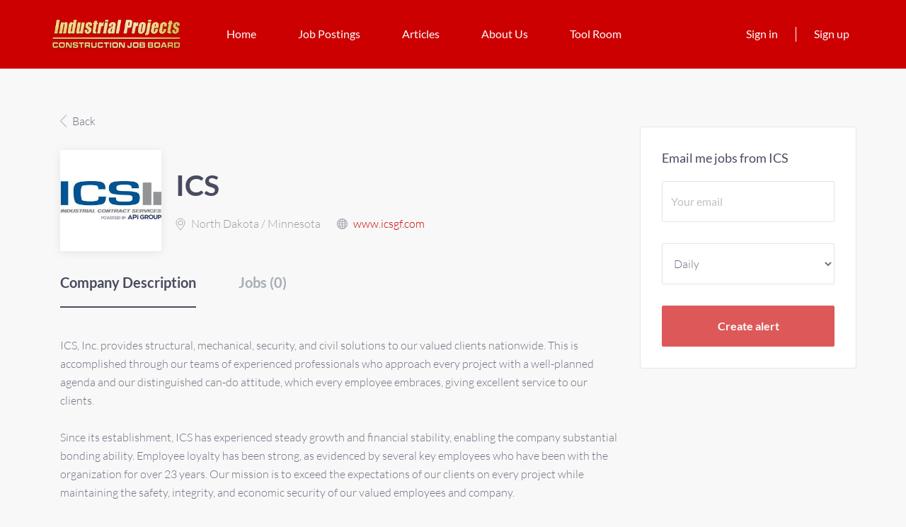

--- FILE ---
content_type: text/html;charset=utf-8
request_url: https://industrialprojectsreport.com/company/251/ics/
body_size: 7643
content:
<!DOCTYPE html>
<html lang="en">
<head>
    <meta charset="utf-8">
    <meta http-equiv="X-UA-Compatible" content="IE=edge">
    <meta name="viewport" content="width=device-width, initial-scale=1">
    <!-- The above 3 meta tags *must* come first in the head; any other head content must come *after* these tags -->

    <meta name="keywords" content="">
    <meta name="description" content="Jobs at ICS on Per Diem Construction Jobs">
    <meta name="viewport" content="width=device-width, height=device-height,
                                   initial-scale=1.0, maximum-scale=1.0,
                                   target-densityDpi=device-dpi">
    <link rel="alternate" type="application/rss+xml" title="Jobs" href="https://industrialprojectsreport.com/rss/">

    <title>Jobs at ICS | Per Diem Construction Jobs</title>

    <link href="https://cdn.smartjobboard.com/2025.09/templates/ShineDND/assets/styles.css" rel="stylesheet">
    <link href="https://industrialprojectsreport.com/templates/ShineDND/assets/style/styles.css?v=1769024865.9466" rel="stylesheet" id="styles">

    <link rel="icon" href="https://industrialprojectsreport.com/templates/ShineDND/assets/images/490719522_1070559305116853_2263943923717762956_n.jpg" type="image/x-icon" />
<link href="https://cdn.smartjobboard.com/fonts/lato/style.css" rel="stylesheet" type="text/css" media="print" onload="this.media='all'; this.onload=null;">
<link rel='canonical' href='https://industrialprojectsreport.com/company/251/ics/'>
<meta property="og:type" content="article" />
<meta property="og:site_name" content="Per Diem Construction Jobs" />
<meta property="og:url" content="https://industrialprojectsreport.com/company/251/ics/" />
<meta property="og:title" content="Jobs at ICS | Per Diem Construction Jobs" />
<meta property="og:description" content="Jobs at ICS on Per Diem Construction Jobs" />
<meta property="og:image" content="https://industrialprojectsreport.com/files/pictures/ICS_Powered_by_APi.jpg" />
<meta name="twitter:image" content="https://industrialprojectsreport.com/files/pictures/ICS_Powered_by_APi.jpg">
<meta property="og:image" content="https://industrialprojectsreport.com/templates/ShineDND/assets/images/490719522_1070559305116853_2263943923717762956_n.jpg" />
<meta property="og:image" content="https://industrialprojectsreport.com/templates/ShineDND/assets/images/INDUSTRIAL-PROJECT-CJB-IPR-Logo-use-job-board-stack.png" />
<script type="application/ld+json">{"@context":"https:\/\/schema.org","@type":"WebSite","url":"https:\/\/industrialprojectsreport.com","image":"https:\/\/industrialprojectsreport.com\/templates\/ShineDND\/assets\/images\/INDUSTRIAL-PROJECT-CJB-IPR-Logo-use-job-board-stack.png","description":"Per Diem Jobs for Welders, Pipe Fitters, Electricians, Operators, Millwrights, Boilermakers & More!\r\nTurnarounds \/ Shutdowns \/ Outages, New Construction, Data centers, Maintenance and More.","keywords":"Turnarounds \/ Shutdowns \/ Outages, New Construction, Maintenance Data Centers and More for Per Diem","name":"Per Diem Construction Jobs","potentialAction":{"@type":"SearchAction","target":"https:\/\/industrialprojectsreport.com\/jobs\/?q={q}","query-input":"required name=q"}}</script>
            <!-- Global Site Tag (gtag.js) - Google Analytics -->
        <script async src="https://www.googletagmanager.com/gtag/js?id=UA-110320771-1"></script>
        <script>
            window.dataLayer = window.dataLayer || [];
            function gtag(){ dataLayer.push(arguments); }
            gtag('js', new Date());
                                        gtag('config', 'UA-110320771-1', {
                    'anonymize_ip': true,
                    'dimension1': 'industrialprojectreport.mysmartjobboard.com',
                    'dimension2': 'ShineDND'
                });
                    </script>
            <script>
    </script>    <style type="text/css"></style>
    
</head>
<body class="body__inner">
    <nav class="navbar navbar-default ">
	<div class="container container-fluid">
		<div class="logo navbar-header">
			<a class="logo__text navbar-brand" href="https://industrialprojectsreport.com">
				<img src="https://industrialprojectsreport.com/templates/ShineDND/assets/images/INDUSTRIAL-PROJECT-CJB-IPR-Logo-use-job-board-stack.png" alt="Per Diem Construction Jobs" />
			</a>
		</div>
		<div class="burger-button__wrapper burger-button__wrapper__js visible-sm visible-xs"
			 data-target="#navbar-collapse" data-toggle="collapse">
			<div class="burger-button"></div>
		</div>
		<div class="collapse navbar-collapse" id="navbar-collapse">
			<div class="visible-sm visible-xs">
													<ul class="nav navbar-nav navbar-left">
            <li class="navbar__item ">
            <a class="navbar__link" href="/" ><span>Home</span></a>
                    </li>
            <li class="navbar__item ">
            <a class="navbar__link" href="/jobs/" ><span>Job Postings</span></a>
                    </li>
            <li class="navbar__item ">
            <a class="navbar__link" href="/articles/" ><span>Articles</span></a>
                    </li>
            <li class="navbar__item ">
            <a class="navbar__link" href="/advertise/" ><span>About Us</span></a>
                    </li>
            <li class="navbar__item ">
            <a class="navbar__link" href="https://thegangbox.com" ><span>Tool Room</span></a>
                    </li>
    </ul>


				
			</div>
			<ul class="nav navbar-nav navbar-right">
									<li class="navbar__item ">
						<a class="navbar__link navbar__login" href="https://industrialprojectsreport.com/login/">Sign in</a>
					</li>
					<li class="navbar__item">
                        <a class="navbar__link" href="https://industrialprojectsreport.com/registration/">Sign up</a>
                    </li>
							</ul>
			<div class="visible-md visible-lg">
									<ul class="nav navbar-nav navbar-left">
            <li class="navbar__item ">
            <a class="navbar__link" href="/" ><span>Home</span></a>
                    </li>
            <li class="navbar__item ">
            <a class="navbar__link" href="/jobs/" ><span>Job Postings</span></a>
                    </li>
            <li class="navbar__item ">
            <a class="navbar__link" href="/articles/" ><span>Articles</span></a>
                    </li>
            <li class="navbar__item ">
            <a class="navbar__link" href="/advertise/" ><span>About Us</span></a>
                    </li>
            <li class="navbar__item ">
            <a class="navbar__link" href="https://thegangbox.com" ><span>Tool Room</span></a>
                    </li>
    </ul>


				
			</div>
		</div>
	</div>
</nav>

<div id="apply-modal" class="modal fade" tabindex="-1">
	<div class="modal-dialog">
		<div class="modal-content">
			<div class="modal-header">
				<button type="button" class="close" data-dismiss="modal" aria-label="Close"></button>
				<h4 class="modal-title"></h4>
			</div>
			<div class="modal-body">
			</div>
		</div>
	</div>
</div>

                    
    <div class="page-row page-row-expanded">
        <div class="display-item">
            
    <div class="company-profile">
    <div class="container">
        <div class="row details-body">
            <div class="pull-left details-body__left">
                <div class="results text-left">

                    

<div class="results">
    <a href="javascript:history.back();"
       class="btn__back">
        Back    </a>
</div>

<div class="media-left listing-item__logo">
    <div class="listing-item__logo--wrapper">
                    <img src="https://industrialprojectsreport.com/files/pictures/ICS_Powered_by_APi.jpg" border="0" alt="" class="featured-company__image"/>
            </div>
</div>

<div class="media-body">
    <h1 class="details-header__title">ICS</h1>
    <ul class="listing-item__info">
                    <li class="listing-item__info--item listing-item__info--item-location">
                North Dakota / Minnesota
            </li>
                            <li class="listing-item__info--item listing-item__info--item-website">
                <a href="https://www.icsgf.com" target="_blank">
                    www.icsgf.com
                </a>
            </li>
            </ul>
        </div>

                    <div class="companies-jobs-list">
                        <!-- Nav tabs -->
                        <div class="company-profile-info__tabs-list">
                            <ul class="nav nav-tabs company-profile-info__tabs-list--tabs" role="tablist">
                                                                <li role="presentation" class="active">
                                    <a href="#about-info" aria-controls="about-info" role="tab" data-toggle="tab">Company Description</a>
                                </li>
                                <li role="presentation">
                                    <a href="#all-vacancy" aria-controls="all-vacancy" role="tab" data-toggle="tab">Jobs (0)</a>
                                </li>
                            </ul>
                        </div>

                        <!-- Tab panes -->
                        <div class="tab-content">
                            <div role="tabpanel" class="tab-pane fade in active" id="about-info">
                                <div class="profile__info">
                                    <div class="profile__info__description content-text"><div>
<p>ICS, Inc. provides structural, mechanical, security, and civil solutions to our valued clients nationwide. This is accomplished through our teams of experienced professionals who approach every project with a well-planned agenda and our distinguished can-do attitude, which every employee embraces, giving excellent service to our clients.<br><br>Since its establishment, ICS has experienced steady growth and financial stability, enabling the company substantial bonding ability. Employee loyalty has been strong, as evidenced by several key employees who have been with the organization for over 23 years. Our mission is to exceed the expectations of our clients on every project while maintaining the safety, integrity, and economic security of our valued employees and company.<br><br>ICS is known for our innovation, integrity, and ability to perform consistently on the challenging jobs. We accomplish this with our well qualified and diverse workforce. ICS provides a wide variety of expertise to our customers including: safety, quality control, carpentry, earthmoving, excavation, heating and ventilation, steel fabrication and erection, plumbing, high-pressure steam piping, pipefitting, pipelines, security equipment installation and maintenance, concrete placement, precast installation, masonry, millwright work, welding, industrial process equipment installation, hoisting and rigging, and surveying. We also employ AutoCad and computerized scheduling and have several members of our staff with High Security Governmental Clearance.<br><br>With strong engineering leadership, the company maintains a superior understanding of plans and specifications; with a profound respect for the engineering design and details of all projects. This ability has resulted in the successful completion of various projects for the Army Corps of Engineers, Bureau of Reclamation, United States Air Force, assorted industrial plants, and numerous Architectural/Engineering firms.<br><br>With strong ties to the community and Red River Valley ICS fully understands the complexity and challenges that arise from construction in the Northern states and employs a staff of over 200 employees and partners with other resources to bring these projects to fruition.<br><br>ICS actively pursues new opportunities for our valued Small Business team members through Teaming Agreements, Sub-Contracts and as suppliers of goods and services. Utilizing Small Business products and services helps ICS achieve its procurement and business objectives while provided the best value and services to our clients while fostering economic stability and diversity in our community.<br><br>As a successful construction manager and systems integrator, we have the ability to provide a fair, cooperative, and timely problem-solving approach to achieve a solution when the unforeseen happens. Our goal is to win your trust and develop a solid relationship that carries into the future.<br><br>We promise, &ldquo;You provide the challenge&ldquo;; Industrial Contract Services, Inc. will provide the results.</p>
</div></div>
                                    <div class="profile__info__description content-text"></div>
                                </div>
                            </div>
                            <div role="tabpanel" class="tab-pane fade" id="all-vacancy">
                                <div class="companies-jobs-list">
                                                                            <div class="search-results listing">
                                                 <article class="media well listing-item listing-item__empty empty"></article>

                                            <div class="load-more__wrapper">
                                                <button type="button" class="load-more btn btn__white hidden" data-backfilling="false" data-page="1">
                                                    Load more                                                </button>
                                            </div>
                                        </div>
                                                                    </div>
                            </div>
                        </div>
                    </div>
                </div>
            </div>
            <div class="sidebar sidebar-job profile details-body__company-profile">
                <div class="sidebar__content">
    <section class="main-sections main-sections__alert">
        <div class="alert__block alert__block-form">
            <div class="alert__block subscribe__description">
                                <h3>Email me jobs from ICS</h3>
            </div>
            <form action="https://industrialprojectsreport.com/job-alerts/create/?company=251" method="post" id="create-alert" class="alert__form with-captcha">
                <input type="hidden" name="action" value="save" />
                <div class="alert__messages">
                </div>
                <div class="form-group alert__form__input" data-field="email">
                    <input type="email" class="form-control" name="email" value="" placeholder="Your email">
                </div>
                <div class="form-group alert__form__input">
                    <select class="form-control" name="email_frequency">
                        <option value="daily">Daily</option>
                        <option value="weekly">Weekly</option>
                        <option value="monthly">Monthly</option>
                    </select>
                </div>
                <div class="form-group alert__form__input text-center">
                    <input type="submit" name="save" value="Create alert" class="btn__submit-modal btn btn__orange btn__bold">
                </div>
            </form>
        </div>
    </section>
</div>

            </div>
        </div>
    </div>
</div>

        </div>
    </div>

    <div class="page-row hidden-print">
    
    <div class="widgets__container editable-only     " data-name="footer">
            <div class="section" data-type="footer" data-name="Footer" >
    <footer class="footer">
        <div class="container">
                        <div>
<div>
<p>&nbsp;</p>
</div>
<div>
<ul>
<li>Employer</li>
<li><a class="footer-nav__link" href="https://industrialprojectsreport.com/add-listing/?listing_type_id=Job">Post a Job</a></li>
<li><a class="footer-nav__link" href="https://industrialprojectsreport.com/login/">Sign in</a></li>
</ul>
</div>
<div>
<ul>
<li><a class="footer-nav__link footer-nav__link-social footer-nav__link-facebook" href="https://www.facebook.com/industrialprojectsreport/">Facebook</a></li>
<li><a class="footer-nav__link footer-nav__link-social footer-nav__link-twitter" href="https://x.com/IPRjobs">Twitter</a></li>
<li><a class="footer-nav__link footer-nav__link-social footer-nav__link-in" href="https://www.linkedin.com/company/1994212">LinkedIn</a></li>
</ul>
</div>
</div>
<div>&copy; Industrial Projects Services Inc.</div>        </div>
    </footer>
</div>

    </div>



</div>
    <script src="https://cdn.smartjobboard.com/2025.09/templates/ShineDND/assets/scripts.js"></script>

    <script>
        document.addEventListener("touchstart", function() { }, false);

        // Set global javascript value for page
        window.SJB_GlobalSiteUrl = 'https://industrialprojectsreport.com';
        window.SJB_UserSiteUrl   = 'https://industrialprojectsreport.com';

        $('.toggle--refine-search').on('click', function(e) {
            e.preventDefault();
            $(this).toggleClass('collapsed');
            $('.refine-search__wrapper').toggleClass('show');
        });
        $(document).ready(function () {
            if (window.location.hash == '#comments') {
                setTimeout(function () {
                    $('html, body').animate({
                        scrollTop: $("#disqus_thread").offset().top
                    }, 1500);
                    window.location.hash = '';
                }, 1000)
            }
            $('.blog__comment-link').on('click', function () {
                $('html, body').animate({
                    scrollTop: $("#disqus_thread").offset().top
                }, 300);
            });
            $('table').each(function() {
                $(this).wrap('<div class="table-responsive"/>')
            });
        })

    </script>

     <meta name="csrf-token" content="">                 <script>
                    $(document).ready(function() {
                        var recaptchaStarted = false;
                        function recaptchaLoad () {
                            if (!recaptchaStarted) {
                                recaptchaStarted = true;
                                $('body').append('<scr' + 'ipt src="https://www.google.com/recaptcha/api.js?onload=recaptchaOnLoad&render=explicit" async defer></scr' + 'ipt>')
                                $(window).off('scroll', recaptchaLoad);
                            }
                        }
                        $('.with-captcha :submit').each(function() {
                            if (!$(this).prop('disabled')) {
                                $(this).prop('disabled', true);
                                $(this).data('pre-captcha-disabled', true);
                            }
                        });
                        $('.with-captcha :input').keydown(recaptchaLoad);
                        setTimeout(recaptchaLoad, 5000);
                        $(window).on('scroll', recaptchaLoad);
                    });
                </script>            <script>
                var recaptchaLoaded = false;
                function recaptchaOnLoad() {
                    if (typeof captchaCompleted != 'undefined') {
                        return;
                    }
                    recaptchaLoaded = true;
                    $('.with-captcha').each(function() {
                        var form = $(this);
                        if (form.data('captcha-inited')) {
                            return true;
                        }
                        form.data('captcha-inited', true);
                        var recaptcha = $('<div class="recaptcha-container form-group"></div>');
                        form.find('input[type="submit"]')
                            .after(recaptcha);
                        recaptcha.uniqueId();
                        var id = grecaptcha.render(recaptcha.attr('id'), {
                            'sitekey': '6LcKwyAUAAAAANWAgSImC3RWxGe4Dz0A2qeuwwl3',
                            'size': 'invisible',
                            'badge': 'inline',
                            'hl': 'en',
                            'callback': function() {
                                form.data('captcha-triggered', true);
                                form.submit();
                            }
                        });
                
                        form.submit(function(e) {
                            if (!$(this).data('captcha-triggered')) {
                                e.preventDefault();
                                e.stopImmediatePropagation();
                                grecaptcha.execute(id);
                            }
                        });
                
                        var handlers = $._data(this, 'events')['submit'];
                        // take out the handler we just inserted from the end
                        var handler = handlers.pop();
                        // move it at the beginning
                        handlers.splice(0, 0, handler);
                        
                        $('.with-captcha :submit').each(function() {
                            if ($(this).prop('disabled') && $(this).data('pre-captcha-disabled')) {
                                $(this).prop('disabled', false);
                            }
                        });
                    });
                }
                
                function newRecaptchaForm() {
                    if (recaptchaLoaded) { // preventing node inserted before recaptcha load
                        recaptchaOnLoad();
                    }
                }
                const observer = new MutationObserver(newRecaptchaForm);
                observer.observe($('body').get(0), { childList: true, subtree: true });
            </script>     <script>
        $('#create-alert').submit(function(e) {
            var form = $(this);
            form.find('input[type="submit"]').prop('disabled', true);
            $('#create-alert').ajaxSubmit({
                url:  $('#create-alert').attr('action'),
                success: function(data) {
                    var response = $('<div>' + data + '</div>');
                    response.find('.field-error').each(function() {
                        $('#create-alert').find('.form-group[data-field="' + $(this).data('field') + '"]').addClass('field-error');
                    });
                    $('#create-alert .alert__messages').empty().append(response.find('.alert'));
                    if ($('#create-alert .alert-danger').length == 0) {
                        $('#create-alert').find('.form-control[name="email"]').text('').val('');
                        $('#create-alert').find('.btn').blur();
                    }
                },
                complete: function() {
                    form.find('input[type="submit"]').prop('disabled', false);
                }
            });
            e.preventDefault();
        });
    </script>
     <script>
        var listingPerPage = 24;

                    $(document).ready(function() {
                $('.load-more').trigger('click');
            });
        
        $('.load-more').click(function() {
            var self = $(this);
            var page = parseInt(self.data('page')) + 1;
            var s = $('html').scrollTop();
            self.addClass('loading');
            if (self.data('backfilling')) {
                page = parseInt(self.data('backfilling-page')) + 1;
                self.data('backfilling-page', page);

                // request to listings providers
                $.get("https://industrialprojectsreport.com/ajax/?action=request_for_listings&page=" + page, function(data) {
                    if (data.length > 0) {
                        $('.no-listings-found').hide();
                    } else {
                        self.prop('disabled', true);
                        $('.no-listings-found').removeClass('hidden');
                    }
                    $('.listing-item__empty').remove();
                    self.parent().before(data);
                    $('<article class="media well listing-item listing-item__empty empty"></article><article class="media well listing-item listing-item__empty empty"></article>').insertBefore('.backfilling__from');
                    $('<article class="media well listing-item listing-item__empty empty"></article>').insertBefore('.banner.banner--inline');
                    $('<article class="media well listing-item listing-item__empty empty"></article><article class="media well listing-item listing-item__empty empty"></article>').insertBefore('.load-more__wrapper');
                    $('html').scrollTop(s);
                    if ($('.listing_item__backfilling').length < listingPerPage) {
                        self.hide();
                    }
                    self.removeClass('loading');
                });
                return;
            }

			$.get('?&page=' + page, function(data) {
                                var listings = $(data).find('.listing-item__jobs');
                self.removeClass('loading');
                if (listings.length) {
                    $('.listing-item').last().after(listings);
                    $('.listing-item__empty').remove();
                    $('<article class="media well listing-item listing-item__empty empty"></article><article class="media well listing-item listing-item__empty empty"></article>').insertBefore('.backfilling__from');
                    $('<article class="media well listing-item listing-item__empty empty"></article>').insertBefore('.banner.banner--inline');
                    $('<article class="media well listing-item listing-item__empty empty"></article><article class="media well listing-item listing-item__empty empty"></article>').insertBefore('.load-more__wrapper');
                    $('html').scrollTop(s);
                    self.data('page', page);
                }
                if (listings.length !== listingPerPage) {
                    if ('') {
                        self.data('backfilling', true);
                        $('.load-more').click();
                    } else {
                        self.hide();
                    }
                }
            });
        });

        
    </script>
     <script>
        $('.navbar__link').on('touchstart focus', function () {
            var i = $(this).parents('.navbar__item');
            var result = !(i.is('.dropdown') && !$(this).is('.hover')) || $(document).width() < 993;
            $('.navbar__link.hover').removeClass('hover');
            i.find('.navbar__link').addClass('hover');
            return result;
        });

        $(document).on('click', function (e) {
            var dropdown = $('.navbar__link.hover').closest('.navbar__item');

            if (!dropdown.is(e.target) && dropdown.has(e.target).length === 0) {
                dropdown.find('.navbar__link.hover').removeClass('hover');
            }
        });
    </script>
 	<script>
		$("#apply-modal")
			.on('show.bs.modal', function(event) {
				if (!$(event.target).is('#apply-modal')) return;
				var button = $(event.relatedTarget);
				var titleData = button.data('title');
				var self = $(this);
				var updateTiny = typeof tinyconfig != 'undefined';
				self.find('.modal-title').text(titleData);
				if (button.data('applied')) {
					self.find('.modal-body').html('<p class="alert alert-danger">' + "You already applied to this job" + '</p>');
					return;
				}
				$.get(button.data('href'), function(data) {
					if (typeof data == 'object') {
						window.location.href = data.redirect;
						return;
					}
					self.find('.modal-body').html(data);
					self.find('.form-control').first().focus().select();
					if (updateTiny) {
						setTimeout(function () {
							tinymce.remove();
							tinymce.init(tinyconfig);
						}, 0);
					}
				});
			})
			.on('shown.bs.modal', function() {
				$(this).find('.form-control').first().focus().select();
			});
	</script>
 
    
</body>
</html>


--- FILE ---
content_type: text/html;charset=utf-8
request_url: https://industrialprojectsreport.com/company/251/ics/?&page=2
body_size: 2805
content:

    <div class="company-profile">
    <div class="container">
        <div class="row details-body">
            <div class="pull-left details-body__left">
                <div class="results text-left">

                    

<div class="results">
    <a href="javascript:history.back();"
       class="btn__back">
        Back    </a>
</div>

<div class="media-left listing-item__logo">
    <div class="listing-item__logo--wrapper">
                    <img src="https://industrialprojectsreport.com/files/pictures/ICS_Powered_by_APi.jpg" border="0" alt="" class="featured-company__image"/>
            </div>
</div>

<div class="media-body">
    <h1 class="details-header__title">ICS</h1>
    <ul class="listing-item__info">
                    <li class="listing-item__info--item listing-item__info--item-location">
                North Dakota / Minnesota
            </li>
                            <li class="listing-item__info--item listing-item__info--item-website">
                <a href="https://www.icsgf.com" target="_blank">
                    www.icsgf.com
                </a>
            </li>
            </ul>
        </div>

                    <div class="companies-jobs-list">
                        <!-- Nav tabs -->
                        <div class="company-profile-info__tabs-list">
                            <ul class="nav nav-tabs company-profile-info__tabs-list--tabs" role="tablist">
                                                                <li role="presentation" class="active">
                                    <a href="#about-info" aria-controls="about-info" role="tab" data-toggle="tab">Company Description</a>
                                </li>
                                <li role="presentation">
                                    <a href="#all-vacancy" aria-controls="all-vacancy" role="tab" data-toggle="tab">Jobs (0)</a>
                                </li>
                            </ul>
                        </div>

                        <!-- Tab panes -->
                        <div class="tab-content">
                            <div role="tabpanel" class="tab-pane fade in active" id="about-info">
                                <div class="profile__info">
                                    <div class="profile__info__description content-text"><div>
<p>ICS, Inc. provides structural, mechanical, security, and civil solutions to our valued clients nationwide. This is accomplished through our teams of experienced professionals who approach every project with a well-planned agenda and our distinguished can-do attitude, which every employee embraces, giving excellent service to our clients.<br><br>Since its establishment, ICS has experienced steady growth and financial stability, enabling the company substantial bonding ability. Employee loyalty has been strong, as evidenced by several key employees who have been with the organization for over 23 years. Our mission is to exceed the expectations of our clients on every project while maintaining the safety, integrity, and economic security of our valued employees and company.<br><br>ICS is known for our innovation, integrity, and ability to perform consistently on the challenging jobs. We accomplish this with our well qualified and diverse workforce. ICS provides a wide variety of expertise to our customers including: safety, quality control, carpentry, earthmoving, excavation, heating and ventilation, steel fabrication and erection, plumbing, high-pressure steam piping, pipefitting, pipelines, security equipment installation and maintenance, concrete placement, precast installation, masonry, millwright work, welding, industrial process equipment installation, hoisting and rigging, and surveying. We also employ AutoCad and computerized scheduling and have several members of our staff with High Security Governmental Clearance.<br><br>With strong engineering leadership, the company maintains a superior understanding of plans and specifications; with a profound respect for the engineering design and details of all projects. This ability has resulted in the successful completion of various projects for the Army Corps of Engineers, Bureau of Reclamation, United States Air Force, assorted industrial plants, and numerous Architectural/Engineering firms.<br><br>With strong ties to the community and Red River Valley ICS fully understands the complexity and challenges that arise from construction in the Northern states and employs a staff of over 200 employees and partners with other resources to bring these projects to fruition.<br><br>ICS actively pursues new opportunities for our valued Small Business team members through Teaming Agreements, Sub-Contracts and as suppliers of goods and services. Utilizing Small Business products and services helps ICS achieve its procurement and business objectives while provided the best value and services to our clients while fostering economic stability and diversity in our community.<br><br>As a successful construction manager and systems integrator, we have the ability to provide a fair, cooperative, and timely problem-solving approach to achieve a solution when the unforeseen happens. Our goal is to win your trust and develop a solid relationship that carries into the future.<br><br>We promise, &ldquo;You provide the challenge&ldquo;; Industrial Contract Services, Inc. will provide the results.</p>
</div></div>
                                    <div class="profile__info__description content-text"></div>
                                </div>
                            </div>
                            <div role="tabpanel" class="tab-pane fade" id="all-vacancy">
                                <div class="companies-jobs-list">
                                                                            <div class="search-results listing">
                                                 <article class="media well listing-item listing-item__empty empty"></article>

                                            <div class="load-more__wrapper">
                                                <button type="button" class="load-more btn btn__white hidden" data-backfilling="false" data-page="1">
                                                    Load more                                                </button>
                                            </div>
                                        </div>
                                                                    </div>
                            </div>
                        </div>
                    </div>
                </div>
            </div>
            <div class="sidebar sidebar-job profile details-body__company-profile">
                <div class="sidebar__content">
    <section class="main-sections main-sections__alert">
        <div class="alert__block alert__block-form">
            <div class="alert__block subscribe__description">
                                <h3>Email me jobs from ICS</h3>
            </div>
            <form action="https://industrialprojectsreport.com/job-alerts/create/?company=251" method="post" id="create-alert" class="alert__form with-captcha">
                <input type="hidden" name="action" value="save" />
                <div class="alert__messages">
                </div>
                <div class="form-group alert__form__input" data-field="email">
                    <input type="email" class="form-control" name="email" value="" placeholder="Your email">
                </div>
                <div class="form-group alert__form__input">
                    <select class="form-control" name="email_frequency">
                        <option value="daily">Daily</option>
                        <option value="weekly">Weekly</option>
                        <option value="monthly">Monthly</option>
                    </select>
                </div>
                <div class="form-group alert__form__input text-center">
                    <input type="submit" name="save" value="Create alert" class="btn__submit-modal btn btn__orange btn__bold">
                </div>
            </form>
        </div>
    </section>
</div>

            </div>
        </div>
    </div>
</div>
